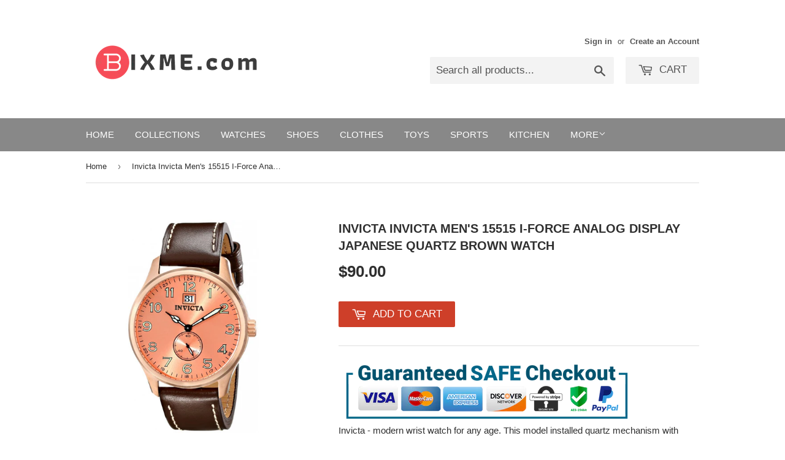

--- FILE ---
content_type: text/html; charset=utf-8
request_url: https://bixme.com/products/invicta-invicta-mens-15515-i-force-analog-display-japanese-quartz-brown-watch
body_size: 13554
content:
<!doctype html>
<!--[if lt IE 7]><html class="no-js lt-ie9 lt-ie8 lt-ie7" lang="en"> <![endif]-->
<!--[if IE 7]><html class="no-js lt-ie9 lt-ie8" lang="en"> <![endif]-->
<!--[if IE 8]><html class="no-js lt-ie9" lang="en"> <![endif]-->
<!--[if IE 9 ]><html class="ie9 no-js"> <![endif]-->
<!--[if (gt IE 9)|!(IE)]><!--> <html class="no-touch no-js"> <!--<![endif]-->
<head>

  <!-- Basic page needs ================================================== -->
  <meta charset="utf-8">
  <meta http-equiv="X-UA-Compatible" content="IE=edge,chrome=1">

  
  <link rel="shortcut icon" href="//bixme.com/cdn/shop/files/bixme_logo_no_watermark_dd6ced7a-d96a-4494-a065-62cba74f9fa2_32x32.png?v=1725891856" type="image/png" />
  

  <!-- Title and description ================================================== -->
  <title>
  Invicta Invicta Men&#39;s 15515 I-Force Analog Display Japanese Quartz Bro &ndash; Bixme
  </title>


  
    <meta name="description" content="Invicta - modern wrist watch for any age. This model installed quartz mechanism with analog display. Mechanism producer - japanese quartz. Case Diameter 44 millimeters. The manufacturer has done everything to make this watch look great on your hand. Strap size men&#39;s standard. Strap color - brown. The combination of the">
  

  <!-- Product meta ================================================== -->
  
<meta property="og:site_name" content="Bixme">
<meta property="og:url" content="https://bixme.com/products/invicta-invicta-mens-15515-i-force-analog-display-japanese-quartz-brown-watch">
<meta property="og:title" content="Invicta Invicta Men&#39;s 15515 I-Force Analog Display Japanese Quartz Brown Watch">
<meta property="og:type" content="product">
<meta property="og:description" content="Invicta - modern wrist watch for any age. This model installed quartz mechanism with analog display. Mechanism producer - japanese quartz. Case Diameter 44 millimeters. The manufacturer has done everything to make this watch look great on your hand. Strap size men&#39;s standard. Strap color - brown. The combination of the"><meta property="og:price:amount" content="90.00">
  <meta property="og:price:currency" content="USD"><meta property="og:image" content="http://bixme.com/cdn/shop/products/invicta-men-s-15515-i-force-analog-display-japanese-quartz-brown-watch_1024x1024.jpg?v=1500537349"><meta property="og:image" content="http://bixme.com/cdn/shop/products/invicta-men-s-15515-i-force-analog-display-japanese-quartz-brown-watch_204c21d7-1668-4a7c-8dd5-c43e60e06dd6_1024x1024.jpg?v=1500537349"><meta property="og:image" content="http://bixme.com/cdn/shop/products/invicta-men-s-15515-i-force-analog-display-japanese-quartz-brown-watch_ad2996c8-2712-4fd9-88da-a833573d0853_1024x1024.jpg?v=1500537349">
<meta property="og:image:secure_url" content="https://bixme.com/cdn/shop/products/invicta-men-s-15515-i-force-analog-display-japanese-quartz-brown-watch_1024x1024.jpg?v=1500537349"><meta property="og:image:secure_url" content="https://bixme.com/cdn/shop/products/invicta-men-s-15515-i-force-analog-display-japanese-quartz-brown-watch_204c21d7-1668-4a7c-8dd5-c43e60e06dd6_1024x1024.jpg?v=1500537349"><meta property="og:image:secure_url" content="https://bixme.com/cdn/shop/products/invicta-men-s-15515-i-force-analog-display-japanese-quartz-brown-watch_ad2996c8-2712-4fd9-88da-a833573d0853_1024x1024.jpg?v=1500537349">



  <meta name="twitter:card" content="summary_large_image">
  <meta name="twitter:image" content="https://bixme.com/cdn/shop/products/invicta-men-s-15515-i-force-analog-display-japanese-quartz-brown-watch_1024x1024.jpg?v=1500537349">
  <meta name="twitter:image:width" content="480">
  <meta name="twitter:image:height" content="480">

<meta name="twitter:title" content="Invicta Invicta Men&#39;s 15515 I-Force Analog Display Japanese Quartz Brown Watch">
<meta name="twitter:description" content="Invicta - modern wrist watch for any age. This model installed quartz mechanism with analog display. Mechanism producer - japanese quartz. Case Diameter 44 millimeters. The manufacturer has done everything to make this watch look great on your hand. Strap size men&#39;s standard. Strap color - brown. The combination of the">


  <!-- Helpers ================================================== -->
  <link rel="canonical" href="https://bixme.com/products/invicta-invicta-mens-15515-i-force-analog-display-japanese-quartz-brown-watch">
  <meta name="viewport" content="width=device-width,initial-scale=1">

  <!-- CSS ================================================== -->
  <link href="//bixme.com/cdn/shop/t/2/assets/theme.scss.css?v=88794358793433646381726431113" rel="stylesheet" type="text/css" media="all" />
  




  <!-- Header hook for plugins ================================================== -->
  <script>window.performance && window.performance.mark && window.performance.mark('shopify.content_for_header.start');</script><meta id="shopify-digital-wallet" name="shopify-digital-wallet" content="/21081791/digital_wallets/dialog">
<link rel="alternate" type="application/json+oembed" href="https://bixme.com/products/invicta-invicta-mens-15515-i-force-analog-display-japanese-quartz-brown-watch.oembed">
<script async="async" src="/checkouts/internal/preloads.js?locale=en-US"></script>
<script id="shopify-features" type="application/json">{"accessToken":"681d00f366e47cbca38c7a519315b089","betas":["rich-media-storefront-analytics"],"domain":"bixme.com","predictiveSearch":true,"shopId":21081791,"locale":"en"}</script>
<script>var Shopify = Shopify || {};
Shopify.shop = "bixme.myshopify.com";
Shopify.locale = "en";
Shopify.currency = {"active":"USD","rate":"1.0"};
Shopify.country = "US";
Shopify.theme = {"name":"Supply","id":176545034,"schema_name":"Supply","schema_version":"2.0.6","theme_store_id":679,"role":"main"};
Shopify.theme.handle = "null";
Shopify.theme.style = {"id":null,"handle":null};
Shopify.cdnHost = "bixme.com/cdn";
Shopify.routes = Shopify.routes || {};
Shopify.routes.root = "/";</script>
<script type="module">!function(o){(o.Shopify=o.Shopify||{}).modules=!0}(window);</script>
<script>!function(o){function n(){var o=[];function n(){o.push(Array.prototype.slice.apply(arguments))}return n.q=o,n}var t=o.Shopify=o.Shopify||{};t.loadFeatures=n(),t.autoloadFeatures=n()}(window);</script>
<script id="shop-js-analytics" type="application/json">{"pageType":"product"}</script>
<script defer="defer" async type="module" src="//bixme.com/cdn/shopifycloud/shop-js/modules/v2/client.init-shop-cart-sync_IZsNAliE.en.esm.js"></script>
<script defer="defer" async type="module" src="//bixme.com/cdn/shopifycloud/shop-js/modules/v2/chunk.common_0OUaOowp.esm.js"></script>
<script type="module">
  await import("//bixme.com/cdn/shopifycloud/shop-js/modules/v2/client.init-shop-cart-sync_IZsNAliE.en.esm.js");
await import("//bixme.com/cdn/shopifycloud/shop-js/modules/v2/chunk.common_0OUaOowp.esm.js");

  window.Shopify.SignInWithShop?.initShopCartSync?.({"fedCMEnabled":true,"windoidEnabled":true});

</script>
<script id="__st">var __st={"a":21081791,"offset":-18000,"reqid":"4212bf7d-ee54-4faf-9b3b-76590b0c7fc4-1768431727","pageurl":"bixme.com\/products\/invicta-invicta-mens-15515-i-force-analog-display-japanese-quartz-brown-watch","u":"d1e96106cf1e","p":"product","rtyp":"product","rid":11238311498};</script>
<script>window.ShopifyPaypalV4VisibilityTracking = true;</script>
<script id="captcha-bootstrap">!function(){'use strict';const t='contact',e='account',n='new_comment',o=[[t,t],['blogs',n],['comments',n],[t,'customer']],c=[[e,'customer_login'],[e,'guest_login'],[e,'recover_customer_password'],[e,'create_customer']],r=t=>t.map((([t,e])=>`form[action*='/${t}']:not([data-nocaptcha='true']) input[name='form_type'][value='${e}']`)).join(','),a=t=>()=>t?[...document.querySelectorAll(t)].map((t=>t.form)):[];function s(){const t=[...o],e=r(t);return a(e)}const i='password',u='form_key',d=['recaptcha-v3-token','g-recaptcha-response','h-captcha-response',i],f=()=>{try{return window.sessionStorage}catch{return}},m='__shopify_v',_=t=>t.elements[u];function p(t,e,n=!1){try{const o=window.sessionStorage,c=JSON.parse(o.getItem(e)),{data:r}=function(t){const{data:e,action:n}=t;return t[m]||n?{data:e,action:n}:{data:t,action:n}}(c);for(const[e,n]of Object.entries(r))t.elements[e]&&(t.elements[e].value=n);n&&o.removeItem(e)}catch(o){console.error('form repopulation failed',{error:o})}}const l='form_type',E='cptcha';function T(t){t.dataset[E]=!0}const w=window,h=w.document,L='Shopify',v='ce_forms',y='captcha';let A=!1;((t,e)=>{const n=(g='f06e6c50-85a8-45c8-87d0-21a2b65856fe',I='https://cdn.shopify.com/shopifycloud/storefront-forms-hcaptcha/ce_storefront_forms_captcha_hcaptcha.v1.5.2.iife.js',D={infoText:'Protected by hCaptcha',privacyText:'Privacy',termsText:'Terms'},(t,e,n)=>{const o=w[L][v],c=o.bindForm;if(c)return c(t,g,e,D).then(n);var r;o.q.push([[t,g,e,D],n]),r=I,A||(h.body.append(Object.assign(h.createElement('script'),{id:'captcha-provider',async:!0,src:r})),A=!0)});var g,I,D;w[L]=w[L]||{},w[L][v]=w[L][v]||{},w[L][v].q=[],w[L][y]=w[L][y]||{},w[L][y].protect=function(t,e){n(t,void 0,e),T(t)},Object.freeze(w[L][y]),function(t,e,n,w,h,L){const[v,y,A,g]=function(t,e,n){const i=e?o:[],u=t?c:[],d=[...i,...u],f=r(d),m=r(i),_=r(d.filter((([t,e])=>n.includes(e))));return[a(f),a(m),a(_),s()]}(w,h,L),I=t=>{const e=t.target;return e instanceof HTMLFormElement?e:e&&e.form},D=t=>v().includes(t);t.addEventListener('submit',(t=>{const e=I(t);if(!e)return;const n=D(e)&&!e.dataset.hcaptchaBound&&!e.dataset.recaptchaBound,o=_(e),c=g().includes(e)&&(!o||!o.value);(n||c)&&t.preventDefault(),c&&!n&&(function(t){try{if(!f())return;!function(t){const e=f();if(!e)return;const n=_(t);if(!n)return;const o=n.value;o&&e.removeItem(o)}(t);const e=Array.from(Array(32),(()=>Math.random().toString(36)[2])).join('');!function(t,e){_(t)||t.append(Object.assign(document.createElement('input'),{type:'hidden',name:u})),t.elements[u].value=e}(t,e),function(t,e){const n=f();if(!n)return;const o=[...t.querySelectorAll(`input[type='${i}']`)].map((({name:t})=>t)),c=[...d,...o],r={};for(const[a,s]of new FormData(t).entries())c.includes(a)||(r[a]=s);n.setItem(e,JSON.stringify({[m]:1,action:t.action,data:r}))}(t,e)}catch(e){console.error('failed to persist form',e)}}(e),e.submit())}));const S=(t,e)=>{t&&!t.dataset[E]&&(n(t,e.some((e=>e===t))),T(t))};for(const o of['focusin','change'])t.addEventListener(o,(t=>{const e=I(t);D(e)&&S(e,y())}));const B=e.get('form_key'),M=e.get(l),P=B&&M;t.addEventListener('DOMContentLoaded',(()=>{const t=y();if(P)for(const e of t)e.elements[l].value===M&&p(e,B);[...new Set([...A(),...v().filter((t=>'true'===t.dataset.shopifyCaptcha))])].forEach((e=>S(e,t)))}))}(h,new URLSearchParams(w.location.search),n,t,e,['guest_login'])})(!0,!0)}();</script>
<script integrity="sha256-4kQ18oKyAcykRKYeNunJcIwy7WH5gtpwJnB7kiuLZ1E=" data-source-attribution="shopify.loadfeatures" defer="defer" src="//bixme.com/cdn/shopifycloud/storefront/assets/storefront/load_feature-a0a9edcb.js" crossorigin="anonymous"></script>
<script data-source-attribution="shopify.dynamic_checkout.dynamic.init">var Shopify=Shopify||{};Shopify.PaymentButton=Shopify.PaymentButton||{isStorefrontPortableWallets:!0,init:function(){window.Shopify.PaymentButton.init=function(){};var t=document.createElement("script");t.src="https://bixme.com/cdn/shopifycloud/portable-wallets/latest/portable-wallets.en.js",t.type="module",document.head.appendChild(t)}};
</script>
<script data-source-attribution="shopify.dynamic_checkout.buyer_consent">
  function portableWalletsHideBuyerConsent(e){var t=document.getElementById("shopify-buyer-consent"),n=document.getElementById("shopify-subscription-policy-button");t&&n&&(t.classList.add("hidden"),t.setAttribute("aria-hidden","true"),n.removeEventListener("click",e))}function portableWalletsShowBuyerConsent(e){var t=document.getElementById("shopify-buyer-consent"),n=document.getElementById("shopify-subscription-policy-button");t&&n&&(t.classList.remove("hidden"),t.removeAttribute("aria-hidden"),n.addEventListener("click",e))}window.Shopify?.PaymentButton&&(window.Shopify.PaymentButton.hideBuyerConsent=portableWalletsHideBuyerConsent,window.Shopify.PaymentButton.showBuyerConsent=portableWalletsShowBuyerConsent);
</script>
<script data-source-attribution="shopify.dynamic_checkout.cart.bootstrap">document.addEventListener("DOMContentLoaded",(function(){function t(){return document.querySelector("shopify-accelerated-checkout-cart, shopify-accelerated-checkout")}if(t())Shopify.PaymentButton.init();else{new MutationObserver((function(e,n){t()&&(Shopify.PaymentButton.init(),n.disconnect())})).observe(document.body,{childList:!0,subtree:!0})}}));
</script>

<script>window.performance && window.performance.mark && window.performance.mark('shopify.content_for_header.end');</script>

  

<!--[if lt IE 9]>
<script src="//cdnjs.cloudflare.com/ajax/libs/html5shiv/3.7.2/html5shiv.min.js" type="text/javascript"></script>
<script src="//bixme.com/cdn/shop/t/2/assets/respond.min.js?96" type="text/javascript"></script>
<link href="//bixme.com/cdn/shop/t/2/assets/respond-proxy.html" id="respond-proxy" rel="respond-proxy" />
<link href="//bixme.com/search?q=78b67ecb3a7e8df98a20e90a44dfb114" id="respond-redirect" rel="respond-redirect" />
<script src="//bixme.com/search?q=78b67ecb3a7e8df98a20e90a44dfb114" type="text/javascript"></script>
<![endif]-->
<!--[if (lte IE 9) ]><script src="//bixme.com/cdn/shop/t/2/assets/match-media.min.js?96" type="text/javascript"></script><![endif]-->


  
  

  <script src="//ajax.googleapis.com/ajax/libs/jquery/1.11.0/jquery.min.js" type="text/javascript"></script>


  <!--[if (gt IE 9)|!(IE)]><!--><script src="//bixme.com/cdn/shop/t/2/assets/vendor.js?v=20934897072029105491497964455" defer="defer"></script><!--<![endif]-->
  <!--[if lte IE 9]><script src="//bixme.com/cdn/shop/t/2/assets/vendor.js?v=20934897072029105491497964455"></script><![endif]-->

  <!--[if (gt IE 9)|!(IE)]><!--><script src="//bixme.com/cdn/shop/t/2/assets/theme.js?v=98553659605307449711498167680" defer="defer"></script><!--<![endif]-->
  <!--[if lte IE 9]><script src="//bixme.com/cdn/shop/t/2/assets/theme.js?v=98553659605307449711498167680"></script><![endif]-->


<link href="https://monorail-edge.shopifysvc.com" rel="dns-prefetch">
<script>(function(){if ("sendBeacon" in navigator && "performance" in window) {try {var session_token_from_headers = performance.getEntriesByType('navigation')[0].serverTiming.find(x => x.name == '_s').description;} catch {var session_token_from_headers = undefined;}var session_cookie_matches = document.cookie.match(/_shopify_s=([^;]*)/);var session_token_from_cookie = session_cookie_matches && session_cookie_matches.length === 2 ? session_cookie_matches[1] : "";var session_token = session_token_from_headers || session_token_from_cookie || "";function handle_abandonment_event(e) {var entries = performance.getEntries().filter(function(entry) {return /monorail-edge.shopifysvc.com/.test(entry.name);});if (!window.abandonment_tracked && entries.length === 0) {window.abandonment_tracked = true;var currentMs = Date.now();var navigation_start = performance.timing.navigationStart;var payload = {shop_id: 21081791,url: window.location.href,navigation_start,duration: currentMs - navigation_start,session_token,page_type: "product"};window.navigator.sendBeacon("https://monorail-edge.shopifysvc.com/v1/produce", JSON.stringify({schema_id: "online_store_buyer_site_abandonment/1.1",payload: payload,metadata: {event_created_at_ms: currentMs,event_sent_at_ms: currentMs}}));}}window.addEventListener('pagehide', handle_abandonment_event);}}());</script>
<script id="web-pixels-manager-setup">(function e(e,d,r,n,o){if(void 0===o&&(o={}),!Boolean(null===(a=null===(i=window.Shopify)||void 0===i?void 0:i.analytics)||void 0===a?void 0:a.replayQueue)){var i,a;window.Shopify=window.Shopify||{};var t=window.Shopify;t.analytics=t.analytics||{};var s=t.analytics;s.replayQueue=[],s.publish=function(e,d,r){return s.replayQueue.push([e,d,r]),!0};try{self.performance.mark("wpm:start")}catch(e){}var l=function(){var e={modern:/Edge?\/(1{2}[4-9]|1[2-9]\d|[2-9]\d{2}|\d{4,})\.\d+(\.\d+|)|Firefox\/(1{2}[4-9]|1[2-9]\d|[2-9]\d{2}|\d{4,})\.\d+(\.\d+|)|Chrom(ium|e)\/(9{2}|\d{3,})\.\d+(\.\d+|)|(Maci|X1{2}).+ Version\/(15\.\d+|(1[6-9]|[2-9]\d|\d{3,})\.\d+)([,.]\d+|)( \(\w+\)|)( Mobile\/\w+|) Safari\/|Chrome.+OPR\/(9{2}|\d{3,})\.\d+\.\d+|(CPU[ +]OS|iPhone[ +]OS|CPU[ +]iPhone|CPU IPhone OS|CPU iPad OS)[ +]+(15[._]\d+|(1[6-9]|[2-9]\d|\d{3,})[._]\d+)([._]\d+|)|Android:?[ /-](13[3-9]|1[4-9]\d|[2-9]\d{2}|\d{4,})(\.\d+|)(\.\d+|)|Android.+Firefox\/(13[5-9]|1[4-9]\d|[2-9]\d{2}|\d{4,})\.\d+(\.\d+|)|Android.+Chrom(ium|e)\/(13[3-9]|1[4-9]\d|[2-9]\d{2}|\d{4,})\.\d+(\.\d+|)|SamsungBrowser\/([2-9]\d|\d{3,})\.\d+/,legacy:/Edge?\/(1[6-9]|[2-9]\d|\d{3,})\.\d+(\.\d+|)|Firefox\/(5[4-9]|[6-9]\d|\d{3,})\.\d+(\.\d+|)|Chrom(ium|e)\/(5[1-9]|[6-9]\d|\d{3,})\.\d+(\.\d+|)([\d.]+$|.*Safari\/(?![\d.]+ Edge\/[\d.]+$))|(Maci|X1{2}).+ Version\/(10\.\d+|(1[1-9]|[2-9]\d|\d{3,})\.\d+)([,.]\d+|)( \(\w+\)|)( Mobile\/\w+|) Safari\/|Chrome.+OPR\/(3[89]|[4-9]\d|\d{3,})\.\d+\.\d+|(CPU[ +]OS|iPhone[ +]OS|CPU[ +]iPhone|CPU IPhone OS|CPU iPad OS)[ +]+(10[._]\d+|(1[1-9]|[2-9]\d|\d{3,})[._]\d+)([._]\d+|)|Android:?[ /-](13[3-9]|1[4-9]\d|[2-9]\d{2}|\d{4,})(\.\d+|)(\.\d+|)|Mobile Safari.+OPR\/([89]\d|\d{3,})\.\d+\.\d+|Android.+Firefox\/(13[5-9]|1[4-9]\d|[2-9]\d{2}|\d{4,})\.\d+(\.\d+|)|Android.+Chrom(ium|e)\/(13[3-9]|1[4-9]\d|[2-9]\d{2}|\d{4,})\.\d+(\.\d+|)|Android.+(UC? ?Browser|UCWEB|U3)[ /]?(15\.([5-9]|\d{2,})|(1[6-9]|[2-9]\d|\d{3,})\.\d+)\.\d+|SamsungBrowser\/(5\.\d+|([6-9]|\d{2,})\.\d+)|Android.+MQ{2}Browser\/(14(\.(9|\d{2,})|)|(1[5-9]|[2-9]\d|\d{3,})(\.\d+|))(\.\d+|)|K[Aa][Ii]OS\/(3\.\d+|([4-9]|\d{2,})\.\d+)(\.\d+|)/},d=e.modern,r=e.legacy,n=navigator.userAgent;return n.match(d)?"modern":n.match(r)?"legacy":"unknown"}(),u="modern"===l?"modern":"legacy",c=(null!=n?n:{modern:"",legacy:""})[u],f=function(e){return[e.baseUrl,"/wpm","/b",e.hashVersion,"modern"===e.buildTarget?"m":"l",".js"].join("")}({baseUrl:d,hashVersion:r,buildTarget:u}),m=function(e){var d=e.version,r=e.bundleTarget,n=e.surface,o=e.pageUrl,i=e.monorailEndpoint;return{emit:function(e){var a=e.status,t=e.errorMsg,s=(new Date).getTime(),l=JSON.stringify({metadata:{event_sent_at_ms:s},events:[{schema_id:"web_pixels_manager_load/3.1",payload:{version:d,bundle_target:r,page_url:o,status:a,surface:n,error_msg:t},metadata:{event_created_at_ms:s}}]});if(!i)return console&&console.warn&&console.warn("[Web Pixels Manager] No Monorail endpoint provided, skipping logging."),!1;try{return self.navigator.sendBeacon.bind(self.navigator)(i,l)}catch(e){}var u=new XMLHttpRequest;try{return u.open("POST",i,!0),u.setRequestHeader("Content-Type","text/plain"),u.send(l),!0}catch(e){return console&&console.warn&&console.warn("[Web Pixels Manager] Got an unhandled error while logging to Monorail."),!1}}}}({version:r,bundleTarget:l,surface:e.surface,pageUrl:self.location.href,monorailEndpoint:e.monorailEndpoint});try{o.browserTarget=l,function(e){var d=e.src,r=e.async,n=void 0===r||r,o=e.onload,i=e.onerror,a=e.sri,t=e.scriptDataAttributes,s=void 0===t?{}:t,l=document.createElement("script"),u=document.querySelector("head"),c=document.querySelector("body");if(l.async=n,l.src=d,a&&(l.integrity=a,l.crossOrigin="anonymous"),s)for(var f in s)if(Object.prototype.hasOwnProperty.call(s,f))try{l.dataset[f]=s[f]}catch(e){}if(o&&l.addEventListener("load",o),i&&l.addEventListener("error",i),u)u.appendChild(l);else{if(!c)throw new Error("Did not find a head or body element to append the script");c.appendChild(l)}}({src:f,async:!0,onload:function(){if(!function(){var e,d;return Boolean(null===(d=null===(e=window.Shopify)||void 0===e?void 0:e.analytics)||void 0===d?void 0:d.initialized)}()){var d=window.webPixelsManager.init(e)||void 0;if(d){var r=window.Shopify.analytics;r.replayQueue.forEach((function(e){var r=e[0],n=e[1],o=e[2];d.publishCustomEvent(r,n,o)})),r.replayQueue=[],r.publish=d.publishCustomEvent,r.visitor=d.visitor,r.initialized=!0}}},onerror:function(){return m.emit({status:"failed",errorMsg:"".concat(f," has failed to load")})},sri:function(e){var d=/^sha384-[A-Za-z0-9+/=]+$/;return"string"==typeof e&&d.test(e)}(c)?c:"",scriptDataAttributes:o}),m.emit({status:"loading"})}catch(e){m.emit({status:"failed",errorMsg:(null==e?void 0:e.message)||"Unknown error"})}}})({shopId: 21081791,storefrontBaseUrl: "https://bixme.com",extensionsBaseUrl: "https://extensions.shopifycdn.com/cdn/shopifycloud/web-pixels-manager",monorailEndpoint: "https://monorail-edge.shopifysvc.com/unstable/produce_batch",surface: "storefront-renderer",enabledBetaFlags: ["2dca8a86","a0d5f9d2"],webPixelsConfigList: [{"id":"72089762","eventPayloadVersion":"v1","runtimeContext":"LAX","scriptVersion":"1","type":"CUSTOM","privacyPurposes":["MARKETING"],"name":"Meta pixel (migrated)"},{"id":"shopify-app-pixel","configuration":"{}","eventPayloadVersion":"v1","runtimeContext":"STRICT","scriptVersion":"0450","apiClientId":"shopify-pixel","type":"APP","privacyPurposes":["ANALYTICS","MARKETING"]},{"id":"shopify-custom-pixel","eventPayloadVersion":"v1","runtimeContext":"LAX","scriptVersion":"0450","apiClientId":"shopify-pixel","type":"CUSTOM","privacyPurposes":["ANALYTICS","MARKETING"]}],isMerchantRequest: false,initData: {"shop":{"name":"Bixme","paymentSettings":{"currencyCode":"USD"},"myshopifyDomain":"bixme.myshopify.com","countryCode":"US","storefrontUrl":"https:\/\/bixme.com"},"customer":null,"cart":null,"checkout":null,"productVariants":[{"price":{"amount":90.0,"currencyCode":"USD"},"product":{"title":"Invicta Invicta Men's 15515 I-Force Analog Display Japanese Quartz Brown Watch","vendor":"Invicta","id":"11238311498","untranslatedTitle":"Invicta Invicta Men's 15515 I-Force Analog Display Japanese Quartz Brown Watch","url":"\/products\/invicta-invicta-mens-15515-i-force-analog-display-japanese-quartz-brown-watch","type":"Wristwatches"},"id":"44971770122","image":{"src":"\/\/bixme.com\/cdn\/shop\/products\/invicta-men-s-15515-i-force-analog-display-japanese-quartz-brown-watch.jpg?v=1500537349"},"sku":"8234","title":"Default Title","untranslatedTitle":"Default Title"}],"purchasingCompany":null},},"https://bixme.com/cdn","7cecd0b6w90c54c6cpe92089d5m57a67346",{"modern":"","legacy":""},{"shopId":"21081791","storefrontBaseUrl":"https:\/\/bixme.com","extensionBaseUrl":"https:\/\/extensions.shopifycdn.com\/cdn\/shopifycloud\/web-pixels-manager","surface":"storefront-renderer","enabledBetaFlags":"[\"2dca8a86\", \"a0d5f9d2\"]","isMerchantRequest":"false","hashVersion":"7cecd0b6w90c54c6cpe92089d5m57a67346","publish":"custom","events":"[[\"page_viewed\",{}],[\"product_viewed\",{\"productVariant\":{\"price\":{\"amount\":90.0,\"currencyCode\":\"USD\"},\"product\":{\"title\":\"Invicta Invicta Men's 15515 I-Force Analog Display Japanese Quartz Brown Watch\",\"vendor\":\"Invicta\",\"id\":\"11238311498\",\"untranslatedTitle\":\"Invicta Invicta Men's 15515 I-Force Analog Display Japanese Quartz Brown Watch\",\"url\":\"\/products\/invicta-invicta-mens-15515-i-force-analog-display-japanese-quartz-brown-watch\",\"type\":\"Wristwatches\"},\"id\":\"44971770122\",\"image\":{\"src\":\"\/\/bixme.com\/cdn\/shop\/products\/invicta-men-s-15515-i-force-analog-display-japanese-quartz-brown-watch.jpg?v=1500537349\"},\"sku\":\"8234\",\"title\":\"Default Title\",\"untranslatedTitle\":\"Default Title\"}}]]"});</script><script>
  window.ShopifyAnalytics = window.ShopifyAnalytics || {};
  window.ShopifyAnalytics.meta = window.ShopifyAnalytics.meta || {};
  window.ShopifyAnalytics.meta.currency = 'USD';
  var meta = {"product":{"id":11238311498,"gid":"gid:\/\/shopify\/Product\/11238311498","vendor":"Invicta","type":"Wristwatches","handle":"invicta-invicta-mens-15515-i-force-analog-display-japanese-quartz-brown-watch","variants":[{"id":44971770122,"price":9000,"name":"Invicta Invicta Men's 15515 I-Force Analog Display Japanese Quartz Brown Watch","public_title":null,"sku":"8234"}],"remote":false},"page":{"pageType":"product","resourceType":"product","resourceId":11238311498,"requestId":"4212bf7d-ee54-4faf-9b3b-76590b0c7fc4-1768431727"}};
  for (var attr in meta) {
    window.ShopifyAnalytics.meta[attr] = meta[attr];
  }
</script>
<script class="analytics">
  (function () {
    var customDocumentWrite = function(content) {
      var jquery = null;

      if (window.jQuery) {
        jquery = window.jQuery;
      } else if (window.Checkout && window.Checkout.$) {
        jquery = window.Checkout.$;
      }

      if (jquery) {
        jquery('body').append(content);
      }
    };

    var hasLoggedConversion = function(token) {
      if (token) {
        return document.cookie.indexOf('loggedConversion=' + token) !== -1;
      }
      return false;
    }

    var setCookieIfConversion = function(token) {
      if (token) {
        var twoMonthsFromNow = new Date(Date.now());
        twoMonthsFromNow.setMonth(twoMonthsFromNow.getMonth() + 2);

        document.cookie = 'loggedConversion=' + token + '; expires=' + twoMonthsFromNow;
      }
    }

    var trekkie = window.ShopifyAnalytics.lib = window.trekkie = window.trekkie || [];
    if (trekkie.integrations) {
      return;
    }
    trekkie.methods = [
      'identify',
      'page',
      'ready',
      'track',
      'trackForm',
      'trackLink'
    ];
    trekkie.factory = function(method) {
      return function() {
        var args = Array.prototype.slice.call(arguments);
        args.unshift(method);
        trekkie.push(args);
        return trekkie;
      };
    };
    for (var i = 0; i < trekkie.methods.length; i++) {
      var key = trekkie.methods[i];
      trekkie[key] = trekkie.factory(key);
    }
    trekkie.load = function(config) {
      trekkie.config = config || {};
      trekkie.config.initialDocumentCookie = document.cookie;
      var first = document.getElementsByTagName('script')[0];
      var script = document.createElement('script');
      script.type = 'text/javascript';
      script.onerror = function(e) {
        var scriptFallback = document.createElement('script');
        scriptFallback.type = 'text/javascript';
        scriptFallback.onerror = function(error) {
                var Monorail = {
      produce: function produce(monorailDomain, schemaId, payload) {
        var currentMs = new Date().getTime();
        var event = {
          schema_id: schemaId,
          payload: payload,
          metadata: {
            event_created_at_ms: currentMs,
            event_sent_at_ms: currentMs
          }
        };
        return Monorail.sendRequest("https://" + monorailDomain + "/v1/produce", JSON.stringify(event));
      },
      sendRequest: function sendRequest(endpointUrl, payload) {
        // Try the sendBeacon API
        if (window && window.navigator && typeof window.navigator.sendBeacon === 'function' && typeof window.Blob === 'function' && !Monorail.isIos12()) {
          var blobData = new window.Blob([payload], {
            type: 'text/plain'
          });

          if (window.navigator.sendBeacon(endpointUrl, blobData)) {
            return true;
          } // sendBeacon was not successful

        } // XHR beacon

        var xhr = new XMLHttpRequest();

        try {
          xhr.open('POST', endpointUrl);
          xhr.setRequestHeader('Content-Type', 'text/plain');
          xhr.send(payload);
        } catch (e) {
          console.log(e);
        }

        return false;
      },
      isIos12: function isIos12() {
        return window.navigator.userAgent.lastIndexOf('iPhone; CPU iPhone OS 12_') !== -1 || window.navigator.userAgent.lastIndexOf('iPad; CPU OS 12_') !== -1;
      }
    };
    Monorail.produce('monorail-edge.shopifysvc.com',
      'trekkie_storefront_load_errors/1.1',
      {shop_id: 21081791,
      theme_id: 176545034,
      app_name: "storefront",
      context_url: window.location.href,
      source_url: "//bixme.com/cdn/s/trekkie.storefront.55c6279c31a6628627b2ba1c5ff367020da294e2.min.js"});

        };
        scriptFallback.async = true;
        scriptFallback.src = '//bixme.com/cdn/s/trekkie.storefront.55c6279c31a6628627b2ba1c5ff367020da294e2.min.js';
        first.parentNode.insertBefore(scriptFallback, first);
      };
      script.async = true;
      script.src = '//bixme.com/cdn/s/trekkie.storefront.55c6279c31a6628627b2ba1c5ff367020da294e2.min.js';
      first.parentNode.insertBefore(script, first);
    };
    trekkie.load(
      {"Trekkie":{"appName":"storefront","development":false,"defaultAttributes":{"shopId":21081791,"isMerchantRequest":null,"themeId":176545034,"themeCityHash":"10978476396198064078","contentLanguage":"en","currency":"USD","eventMetadataId":"751b7ae9-6fde-484f-925e-33922f0bbc6a"},"isServerSideCookieWritingEnabled":true,"monorailRegion":"shop_domain","enabledBetaFlags":["65f19447"]},"Session Attribution":{},"S2S":{"facebookCapiEnabled":false,"source":"trekkie-storefront-renderer","apiClientId":580111}}
    );

    var loaded = false;
    trekkie.ready(function() {
      if (loaded) return;
      loaded = true;

      window.ShopifyAnalytics.lib = window.trekkie;

      var originalDocumentWrite = document.write;
      document.write = customDocumentWrite;
      try { window.ShopifyAnalytics.merchantGoogleAnalytics.call(this); } catch(error) {};
      document.write = originalDocumentWrite;

      window.ShopifyAnalytics.lib.page(null,{"pageType":"product","resourceType":"product","resourceId":11238311498,"requestId":"4212bf7d-ee54-4faf-9b3b-76590b0c7fc4-1768431727","shopifyEmitted":true});

      var match = window.location.pathname.match(/checkouts\/(.+)\/(thank_you|post_purchase)/)
      var token = match? match[1]: undefined;
      if (!hasLoggedConversion(token)) {
        setCookieIfConversion(token);
        window.ShopifyAnalytics.lib.track("Viewed Product",{"currency":"USD","variantId":44971770122,"productId":11238311498,"productGid":"gid:\/\/shopify\/Product\/11238311498","name":"Invicta Invicta Men's 15515 I-Force Analog Display Japanese Quartz Brown Watch","price":"90.00","sku":"8234","brand":"Invicta","variant":null,"category":"Wristwatches","nonInteraction":true,"remote":false},undefined,undefined,{"shopifyEmitted":true});
      window.ShopifyAnalytics.lib.track("monorail:\/\/trekkie_storefront_viewed_product\/1.1",{"currency":"USD","variantId":44971770122,"productId":11238311498,"productGid":"gid:\/\/shopify\/Product\/11238311498","name":"Invicta Invicta Men's 15515 I-Force Analog Display Japanese Quartz Brown Watch","price":"90.00","sku":"8234","brand":"Invicta","variant":null,"category":"Wristwatches","nonInteraction":true,"remote":false,"referer":"https:\/\/bixme.com\/products\/invicta-invicta-mens-15515-i-force-analog-display-japanese-quartz-brown-watch"});
      }
    });


        var eventsListenerScript = document.createElement('script');
        eventsListenerScript.async = true;
        eventsListenerScript.src = "//bixme.com/cdn/shopifycloud/storefront/assets/shop_events_listener-3da45d37.js";
        document.getElementsByTagName('head')[0].appendChild(eventsListenerScript);

})();</script>
<script
  defer
  src="https://bixme.com/cdn/shopifycloud/perf-kit/shopify-perf-kit-3.0.3.min.js"
  data-application="storefront-renderer"
  data-shop-id="21081791"
  data-render-region="gcp-us-central1"
  data-page-type="product"
  data-theme-instance-id="176545034"
  data-theme-name="Supply"
  data-theme-version="2.0.6"
  data-monorail-region="shop_domain"
  data-resource-timing-sampling-rate="10"
  data-shs="true"
  data-shs-beacon="true"
  data-shs-export-with-fetch="true"
  data-shs-logs-sample-rate="1"
  data-shs-beacon-endpoint="https://bixme.com/api/collect"
></script>
</head>

<body id="invicta-invicta-men-39-s-15515-i-force-analog-display-japanese-quartz-bro" class="template-product" >

  <div id="shopify-section-header" class="shopify-section header-section"><header class="site-header" role="banner" data-section-id="header" data-section-type="header-section">
  <div class="wrapper">

    <div class="grid--full">
      <div class="grid-item large--one-half">
        
          <div class="h1 header-logo" itemscope itemtype="http://schema.org/Organization">
        
          
          
            <a href="/" itemprop="url">
              <img src="//bixme.com/cdn/shop/files/bixme_logo_no_watermark_300x.png?v=1725891565"
                   srcset="//bixme.com/cdn/shop/files/bixme_logo_no_watermark_300x.png?v=1725891565 1x, //bixme.com/cdn/shop/files/bixme_logo_no_watermark_300x@2x.png?v=1725891565 2x"
                   alt="Bixme"
                   itemprop="logo">
            </a>
          
        
          </div>
        
      </div>

      <div class="grid-item large--one-half text-center large--text-right">
        
          <div class="site-header--text-links">
            

            
              <span class="site-header--meta-links medium-down--hide">
                
                  <a href="https://shopify.com/21081791/account?locale=en&amp;region_country=US" id="customer_login_link">Sign in</a>
                  <span class="site-header--spacer">or</span>
                  <a href="https://shopify.com/21081791/account?locale=en" id="customer_register_link">Create an Account</a>
                
              </span>
            
          </div>

          <br class="medium-down--hide">
        

        <form action="/search" method="get" class="search-bar" role="search">
  <input type="hidden" name="type" value="product">

  <input type="search" name="q" value="" placeholder="Search all products..." aria-label="Search all products...">
  <button type="submit" class="search-bar--submit icon-fallback-text">
    <span class="icon icon-search" aria-hidden="true"></span>
    <span class="fallback-text">Search</span>
  </button>
</form>


        <a href="/cart" class="header-cart-btn cart-toggle">
          <span class="icon icon-cart"></span>
          Cart <span class="cart-count cart-badge--desktop hidden-count">0</span>
        </a>
      </div>
    </div>

  </div>
</header>

<nav class="nav-bar" role="navigation">
  <div class="wrapper">
    <form action="/search" method="get" class="search-bar" role="search">
  <input type="hidden" name="type" value="product">

  <input type="search" name="q" value="" placeholder="Search all products..." aria-label="Search all products...">
  <button type="submit" class="search-bar--submit icon-fallback-text">
    <span class="icon icon-search" aria-hidden="true"></span>
    <span class="fallback-text">Search</span>
  </button>
</form>

    <ul class="site-nav" id="accessibleNav">
  
  
    
    
      <li >
        <a href="/">Home</a>
      </li>
    
  
    
    
      <li >
        <a href="/collections">Collections</a>
      </li>
    
  
    
    
      <li >
        <a href="/collections/all-manual">Watches</a>
      </li>
    
  
    
    
      <li >
        <a href="/pages/shoes">Shoes</a>
      </li>
    
  
    
    
      <li >
        <a href="/pages/clothes">Clothes</a>
      </li>
    
  
    
    
      <li >
        <a href="/pages/toys">Toys</a>
      </li>
    
  
    
    
      <li >
        <a href="/pages/sports">Sports</a>
      </li>
    
  
    
    
      <li >
        <a href="/pages/kitchen">Kitchen</a>
      </li>
    
  
    
    
      <li >
        <a href="/pages/home-goods">Home improvement</a>
      </li>
    
  

  
    
      <li class="customer-navlink large--hide"><a href="https://shopify.com/21081791/account?locale=en&amp;region_country=US" id="customer_login_link">Sign in</a></li>
      <li class="customer-navlink large--hide"><a href="https://shopify.com/21081791/account?locale=en" id="customer_register_link">Create an Account</a></li>
    
  
</ul>

  </div>
</nav>

<div id="mobileNavBar">
  <div class="display-table-cell">
    <a class="menu-toggle mobileNavBar-link"><span class="icon icon-hamburger"></span>Menu</a>
  </div>
  <div class="display-table-cell">
    <a href="/cart" class="cart-toggle mobileNavBar-link">
      <span class="icon icon-cart"></span>
      Cart <span class="cart-count hidden-count">0</span>
    </a>
  </div>
</div>


</div>

  <main class="wrapper main-content" role="main">

    

<div id="shopify-section-product-template" class="shopify-section product-template-section"><div id="ProductSection" data-section-id="product-template" data-section-type="product-template" data-zoom-toggle="zoom-in" data-zoom-enabled="true" data-related-enabled="" data-social-sharing="" data-show-compare-at-price="false" data-stock="false" data-incoming-transfer="false">





<nav class="breadcrumb" role="navigation" aria-label="breadcrumbs">
  <a href="/" title="Back to the frontpage">Home</a>

  

    
    <span class="divider" aria-hidden="true">&rsaquo;</span>
    <span class="breadcrumb--truncate">Invicta Invicta Men's 15515 I-Force Analog Display Japanese Quartz Brown Watch</span>

  
</nav>



<div class="grid" itemscope itemtype="http://schema.org/Product">
  <meta itemprop="url" content="https://bixme.com/products/invicta-invicta-mens-15515-i-force-analog-display-japanese-quartz-brown-watch">
  <meta itemprop="image" content="//bixme.com/cdn/shop/products/invicta-men-s-15515-i-force-analog-display-japanese-quartz-brown-watch_grande.jpg?v=1500537349">

  <div class="grid-item large--two-fifths">
    <div class="grid">
      <div class="grid-item large--eleven-twelfths text-center">
        <div class="product-photo-container" id="productPhoto">
          
          <img id="productPhotoImg" src="//bixme.com/cdn/shop/products/invicta-men-s-15515-i-force-analog-display-japanese-quartz-brown-watch_large.jpg?v=1500537349" alt="Invicta Invicta Men&#39;s 15515 I-Force Analog Display Japanese Quartz Brown Watch"  data-zoom="//bixme.com/cdn/shop/products/invicta-men-s-15515-i-force-analog-display-japanese-quartz-brown-watch_1024x1024.jpg?v=1500537349" data-image-id="30071917386">
        </div>
        
          <ul class="product-photo-thumbs grid-uniform" id="productThumbs-product-template">

            
              <li class="grid-item medium-down--one-quarter large--one-quarter">
                <a href="//bixme.com/cdn/shop/products/invicta-men-s-15515-i-force-analog-display-japanese-quartz-brown-watch_large.jpg?v=1500537349" class="product-photo-thumb product-photo-thumb-product-template" data-image-id="30071917386">
                  <img src="//bixme.com/cdn/shop/products/invicta-men-s-15515-i-force-analog-display-japanese-quartz-brown-watch_compact.jpg?v=1500537349" alt="Invicta Invicta Men&#39;s 15515 I-Force Analog Display Japanese Quartz Brown Watch">
                </a>
              </li>
            
              <li class="grid-item medium-down--one-quarter large--one-quarter">
                <a href="//bixme.com/cdn/shop/products/invicta-men-s-15515-i-force-analog-display-japanese-quartz-brown-watch_204c21d7-1668-4a7c-8dd5-c43e60e06dd6_large.jpg?v=1500537349" class="product-photo-thumb product-photo-thumb-product-template" data-image-id="30071917450">
                  <img src="//bixme.com/cdn/shop/products/invicta-men-s-15515-i-force-analog-display-japanese-quartz-brown-watch_204c21d7-1668-4a7c-8dd5-c43e60e06dd6_compact.jpg?v=1500537349" alt="Invicta Invicta Men&#39;s 15515 I-Force Analog Display Japanese Quartz Brown Watch">
                </a>
              </li>
            
              <li class="grid-item medium-down--one-quarter large--one-quarter">
                <a href="//bixme.com/cdn/shop/products/invicta-men-s-15515-i-force-analog-display-japanese-quartz-brown-watch_ad2996c8-2712-4fd9-88da-a833573d0853_large.jpg?v=1500537349" class="product-photo-thumb product-photo-thumb-product-template" data-image-id="30071917514">
                  <img src="//bixme.com/cdn/shop/products/invicta-men-s-15515-i-force-analog-display-japanese-quartz-brown-watch_ad2996c8-2712-4fd9-88da-a833573d0853_compact.jpg?v=1500537349" alt="Invicta Invicta Men&#39;s 15515 I-Force Analog Display Japanese Quartz Brown Watch">
                </a>
              </li>
            

          </ul>
        

      </div>
    </div>

  </div>

  <div class="grid-item large--three-fifths">

    <h1 class="h2" itemprop="name">Invicta Invicta Men's 15515 I-Force Analog Display Japanese Quartz Brown Watch</h1>

    

    <div itemprop="offers" itemscope itemtype="http://schema.org/Offer">

      

      <meta itemprop="priceCurrency" content="USD">
      <meta itemprop="price" content="90.0">

      <ul class="inline-list product-meta">
        <li>
          <span id="productPrice-product-template" class="h1">
            





<small aria-hidden="true">$90.00</small>
<span class="visually-hidden">$90.00</span>

          </span>
        </li>
        
        
      </ul>

      <hr id="variantBreak" class="hr--clear hr--small">

      <link itemprop="availability" href="http://schema.org/InStock">

      <form action="/cart/add" method="post" enctype="multipart/form-data" id="addToCartForm">
        <select name="id" id="productSelect-product-template" class="product-variants product-variants-product-template">
          
            

              <option  selected="selected"  data-sku="8234" value="44971770122">Default Title - $90.00 USD</option>

            
          
        </select>

        

        <button type="submit" name="add" id="addToCart" class="btn">
          <span class="icon icon-cart"></span>
          <span id="addToCartText-product-template">Add to Cart</span>
        </button>

        

        

      </form>

      <hr>

    </div>

    <div class="product-description rte" itemprop="description">
      <img src="//cdn.shopify.com/s/files/1/2108/1791/files/safe_checkout1_large.png" alt="">
		<br>
		Invicta - modern wrist watch for any age. This model installed quartz mechanism with analog display. Mechanism producer - japanese quartz. Case Diameter 44 millimeters. 
		<br>
		The manufacturer has done everything to make this watch look great on your hand.
		<br> 
		Strap size men's standard. Strap color - brown. The combination of the color of the dial and the color of the strap gives the watch a special look. They look harmonious and stylish.
		<br> 
		In our store you can choose a watch for a different style and lifestyle. Use our filter on the site so that you can quickly find exactly the model you are dreaming about.
		<br>
		<br>
		<img src="//cdn.shopify.com/s/files/1/2108/1791/files/worldwide-shipping-strip_large.png" alt="">
		<br>
		WORLDWIDE SHIPPING
		<br>
		Handing time 3-5 days after payment.
		<br>
		Delivery time to USA 5-7 days - Free Shipping
		<br>
		Delivery time Worldwide 14-20 days - $20
		<br>
		<br>
		<b style="color:black">PRODUCT SPECIFICATIONS</b>
		<br>
		<b style="color:black">Band Color:</b> Brown<br><b style="color:black">Band Material:</b> Leather<br><b style="color:black">Band length:</b> Men's Standard<br><b style="color:black">Band width:</b> 22 millimeters<br><b style="color:black">Bezel material:</b> Stainless steel<br><b style="color:black">Calendar:</b> Date<br><b style="color:black">Case Thickness:</b> 12 millimeters<br><b style="color:black">Case diameter:</b> 44 millimeters<br><b style="color:black">Case material:</b> Stainless steel<br><b style="color:black">Clasp:</b> Buckle<br><b style="color:black">Dial color:</b> Gold<br><b style="color:black">Dial window material type:</b> Mineral<br><b style="color:black">Display Type:</b> Analog<br><b style="color:black">Item Shape:</b> Round<br><b style="color:black">Item weight:</b> 1.1 Pounds<br><b style="color:black">Movement:</b> Japanese<br><b style="color:black">Movement Type:</b> Quartz<br><b style="color:black">Sex:</b> Male<br><b style="color:black">Water resistant depth:</b> 165 Feet
		
    </div>

    

  </div>
</div>






  <script type="application/json" id="ProductJson-product-template">
    {"id":11238311498,"title":"Invicta Invicta Men's 15515 I-Force Analog Display Japanese Quartz Brown Watch","handle":"invicta-invicta-mens-15515-i-force-analog-display-japanese-quartz-brown-watch","description":"\u003cimg src=\"\/\/cdn.shopify.com\/s\/files\/1\/2108\/1791\/files\/safe_checkout1_large.png\" alt=\"\"\u003e\n\t\t\u003cbr\u003e\n\t\tInvicta - modern wrist watch for any age. This model installed quartz mechanism with analog display. Mechanism producer - japanese quartz. Case Diameter 44 millimeters. \n\t\t\u003cbr\u003e\n\t\tThe manufacturer has done everything to make this watch look great on your hand.\n\t\t\u003cbr\u003e \n\t\tStrap size men's standard. Strap color - brown. The combination of the color of the dial and the color of the strap gives the watch a special look. They look harmonious and stylish.\n\t\t\u003cbr\u003e \n\t\tIn our store you can choose a watch for a different style and lifestyle. Use our filter on the site so that you can quickly find exactly the model you are dreaming about.\n\t\t\u003cbr\u003e\n\t\t\u003cbr\u003e\n\t\t\u003cimg src=\"\/\/cdn.shopify.com\/s\/files\/1\/2108\/1791\/files\/worldwide-shipping-strip_large.png\" alt=\"\"\u003e\n\t\t\u003cbr\u003e\n\t\tWORLDWIDE SHIPPING\n\t\t\u003cbr\u003e\n\t\tHanding time 3-5 days after payment.\n\t\t\u003cbr\u003e\n\t\tDelivery time to USA 5-7 days - Free Shipping\n\t\t\u003cbr\u003e\n\t\tDelivery time Worldwide 14-20 days - $20\n\t\t\u003cbr\u003e\n\t\t\u003cbr\u003e\n\t\t\u003cb style=\"color:black\"\u003ePRODUCT SPECIFICATIONS\u003c\/b\u003e\n\t\t\u003cbr\u003e\n\t\t\u003cb style=\"color:black\"\u003eBand Color:\u003c\/b\u003e Brown\u003cbr\u003e\u003cb style=\"color:black\"\u003eBand Material:\u003c\/b\u003e Leather\u003cbr\u003e\u003cb style=\"color:black\"\u003eBand length:\u003c\/b\u003e Men's Standard\u003cbr\u003e\u003cb style=\"color:black\"\u003eBand width:\u003c\/b\u003e 22 millimeters\u003cbr\u003e\u003cb style=\"color:black\"\u003eBezel material:\u003c\/b\u003e Stainless steel\u003cbr\u003e\u003cb style=\"color:black\"\u003eCalendar:\u003c\/b\u003e Date\u003cbr\u003e\u003cb style=\"color:black\"\u003eCase Thickness:\u003c\/b\u003e 12 millimeters\u003cbr\u003e\u003cb style=\"color:black\"\u003eCase diameter:\u003c\/b\u003e 44 millimeters\u003cbr\u003e\u003cb style=\"color:black\"\u003eCase material:\u003c\/b\u003e Stainless steel\u003cbr\u003e\u003cb style=\"color:black\"\u003eClasp:\u003c\/b\u003e Buckle\u003cbr\u003e\u003cb style=\"color:black\"\u003eDial color:\u003c\/b\u003e Gold\u003cbr\u003e\u003cb style=\"color:black\"\u003eDial window material type:\u003c\/b\u003e Mineral\u003cbr\u003e\u003cb style=\"color:black\"\u003eDisplay Type:\u003c\/b\u003e Analog\u003cbr\u003e\u003cb style=\"color:black\"\u003eItem Shape:\u003c\/b\u003e Round\u003cbr\u003e\u003cb style=\"color:black\"\u003eItem weight:\u003c\/b\u003e 1.1 Pounds\u003cbr\u003e\u003cb style=\"color:black\"\u003eMovement:\u003c\/b\u003e Japanese\u003cbr\u003e\u003cb style=\"color:black\"\u003eMovement Type:\u003c\/b\u003e Quartz\u003cbr\u003e\u003cb style=\"color:black\"\u003eSex:\u003c\/b\u003e Male\u003cbr\u003e\u003cb style=\"color:black\"\u003eWater resistant depth:\u003c\/b\u003e 165 Feet\n\t\t","published_at":"2020-01-22T01:30:29-05:00","created_at":"2017-07-20T03:55:49-04:00","vendor":"Invicta","type":"Wristwatches","tags":["Band Color_Brown","Band length_Men's Standard","Band Material_Leather","Band width: 22 millimeters","Bezel function: Stationary","Bezel material: Stainless steel","Brand: Invicta","Calendar_Date","Case diameter: 44 millimeters","Case material_Stainless steel","Case Thickness: 12 millimeters","Clasp: Buckle","Dial color_Gold","Dial window material type_Mineral","Display Type_Analog","Item Shape: Round","Item weight: 1.1 Pounds","Movement Type_Quartz","Movement_Japanese","Sex_Male","Water resistant depth_165 Feet"],"price":9000,"price_min":9000,"price_max":9000,"available":true,"price_varies":false,"compare_at_price":null,"compare_at_price_min":0,"compare_at_price_max":0,"compare_at_price_varies":false,"variants":[{"id":44971770122,"title":"Default Title","option1":"Default Title","option2":null,"option3":null,"sku":"8234","requires_shipping":true,"taxable":false,"featured_image":null,"available":true,"name":"Invicta Invicta Men's 15515 I-Force Analog Display Japanese Quartz Brown Watch","public_title":null,"options":["Default Title"],"price":9000,"weight":0,"compare_at_price":null,"inventory_quantity":1,"inventory_management":"shopify","inventory_policy":"deny","barcode":null,"requires_selling_plan":false,"selling_plan_allocations":[]}],"images":["\/\/bixme.com\/cdn\/shop\/products\/invicta-men-s-15515-i-force-analog-display-japanese-quartz-brown-watch.jpg?v=1500537349","\/\/bixme.com\/cdn\/shop\/products\/invicta-men-s-15515-i-force-analog-display-japanese-quartz-brown-watch_204c21d7-1668-4a7c-8dd5-c43e60e06dd6.jpg?v=1500537349","\/\/bixme.com\/cdn\/shop\/products\/invicta-men-s-15515-i-force-analog-display-japanese-quartz-brown-watch_ad2996c8-2712-4fd9-88da-a833573d0853.jpg?v=1500537349"],"featured_image":"\/\/bixme.com\/cdn\/shop\/products\/invicta-men-s-15515-i-force-analog-display-japanese-quartz-brown-watch.jpg?v=1500537349","options":["Title"],"media":[{"alt":null,"id":591939174436,"position":1,"preview_image":{"aspect_ratio":1.0,"height":600,"width":600,"src":"\/\/bixme.com\/cdn\/shop\/products\/invicta-men-s-15515-i-force-analog-display-japanese-quartz-brown-watch.jpg?v=1500537349"},"aspect_ratio":1.0,"height":600,"media_type":"image","src":"\/\/bixme.com\/cdn\/shop\/products\/invicta-men-s-15515-i-force-analog-display-japanese-quartz-brown-watch.jpg?v=1500537349","width":600},{"alt":null,"id":591939207204,"position":2,"preview_image":{"aspect_ratio":1.0,"height":600,"width":600,"src":"\/\/bixme.com\/cdn\/shop\/products\/invicta-men-s-15515-i-force-analog-display-japanese-quartz-brown-watch_204c21d7-1668-4a7c-8dd5-c43e60e06dd6.jpg?v=1500537349"},"aspect_ratio":1.0,"height":600,"media_type":"image","src":"\/\/bixme.com\/cdn\/shop\/products\/invicta-men-s-15515-i-force-analog-display-japanese-quartz-brown-watch_204c21d7-1668-4a7c-8dd5-c43e60e06dd6.jpg?v=1500537349","width":600},{"alt":null,"id":591939239972,"position":3,"preview_image":{"aspect_ratio":1.0,"height":600,"width":600,"src":"\/\/bixme.com\/cdn\/shop\/products\/invicta-men-s-15515-i-force-analog-display-japanese-quartz-brown-watch_ad2996c8-2712-4fd9-88da-a833573d0853.jpg?v=1500537349"},"aspect_ratio":1.0,"height":600,"media_type":"image","src":"\/\/bixme.com\/cdn\/shop\/products\/invicta-men-s-15515-i-force-analog-display-japanese-quartz-brown-watch_ad2996c8-2712-4fd9-88da-a833573d0853.jpg?v=1500537349","width":600}],"requires_selling_plan":false,"selling_plan_groups":[],"content":"\u003cimg src=\"\/\/cdn.shopify.com\/s\/files\/1\/2108\/1791\/files\/safe_checkout1_large.png\" alt=\"\"\u003e\n\t\t\u003cbr\u003e\n\t\tInvicta - modern wrist watch for any age. This model installed quartz mechanism with analog display. Mechanism producer - japanese quartz. Case Diameter 44 millimeters. \n\t\t\u003cbr\u003e\n\t\tThe manufacturer has done everything to make this watch look great on your hand.\n\t\t\u003cbr\u003e \n\t\tStrap size men's standard. Strap color - brown. The combination of the color of the dial and the color of the strap gives the watch a special look. They look harmonious and stylish.\n\t\t\u003cbr\u003e \n\t\tIn our store you can choose a watch for a different style and lifestyle. Use our filter on the site so that you can quickly find exactly the model you are dreaming about.\n\t\t\u003cbr\u003e\n\t\t\u003cbr\u003e\n\t\t\u003cimg src=\"\/\/cdn.shopify.com\/s\/files\/1\/2108\/1791\/files\/worldwide-shipping-strip_large.png\" alt=\"\"\u003e\n\t\t\u003cbr\u003e\n\t\tWORLDWIDE SHIPPING\n\t\t\u003cbr\u003e\n\t\tHanding time 3-5 days after payment.\n\t\t\u003cbr\u003e\n\t\tDelivery time to USA 5-7 days - Free Shipping\n\t\t\u003cbr\u003e\n\t\tDelivery time Worldwide 14-20 days - $20\n\t\t\u003cbr\u003e\n\t\t\u003cbr\u003e\n\t\t\u003cb style=\"color:black\"\u003ePRODUCT SPECIFICATIONS\u003c\/b\u003e\n\t\t\u003cbr\u003e\n\t\t\u003cb style=\"color:black\"\u003eBand Color:\u003c\/b\u003e Brown\u003cbr\u003e\u003cb style=\"color:black\"\u003eBand Material:\u003c\/b\u003e Leather\u003cbr\u003e\u003cb style=\"color:black\"\u003eBand length:\u003c\/b\u003e Men's Standard\u003cbr\u003e\u003cb style=\"color:black\"\u003eBand width:\u003c\/b\u003e 22 millimeters\u003cbr\u003e\u003cb style=\"color:black\"\u003eBezel material:\u003c\/b\u003e Stainless steel\u003cbr\u003e\u003cb style=\"color:black\"\u003eCalendar:\u003c\/b\u003e Date\u003cbr\u003e\u003cb style=\"color:black\"\u003eCase Thickness:\u003c\/b\u003e 12 millimeters\u003cbr\u003e\u003cb style=\"color:black\"\u003eCase diameter:\u003c\/b\u003e 44 millimeters\u003cbr\u003e\u003cb style=\"color:black\"\u003eCase material:\u003c\/b\u003e Stainless steel\u003cbr\u003e\u003cb style=\"color:black\"\u003eClasp:\u003c\/b\u003e Buckle\u003cbr\u003e\u003cb style=\"color:black\"\u003eDial color:\u003c\/b\u003e Gold\u003cbr\u003e\u003cb style=\"color:black\"\u003eDial window material type:\u003c\/b\u003e Mineral\u003cbr\u003e\u003cb style=\"color:black\"\u003eDisplay Type:\u003c\/b\u003e Analog\u003cbr\u003e\u003cb style=\"color:black\"\u003eItem Shape:\u003c\/b\u003e Round\u003cbr\u003e\u003cb style=\"color:black\"\u003eItem weight:\u003c\/b\u003e 1.1 Pounds\u003cbr\u003e\u003cb style=\"color:black\"\u003eMovement:\u003c\/b\u003e Japanese\u003cbr\u003e\u003cb style=\"color:black\"\u003eMovement Type:\u003c\/b\u003e Quartz\u003cbr\u003e\u003cb style=\"color:black\"\u003eSex:\u003c\/b\u003e Male\u003cbr\u003e\u003cb style=\"color:black\"\u003eWater resistant depth:\u003c\/b\u003e 165 Feet\n\t\t"}
  </script>
  

</div>


</div>

  </main>

  <div id="shopify-section-footer" class="shopify-section footer-section">

<footer class="site-footer small--text-center" role="contentinfo">
  <div class="wrapper">

    <div class="grid">

    

      


    <div class="grid-item small--one-whole one-quarter">
      
        <h3>COMPANY INFORMATION</h3>
      

      
        <ul>
          
            <li><a href="/pages/about-us">About Us</a></li>
          
            <li><a href="/pages/contact-information">Contact Information</a></li>
          
        </ul>

        
      </div>
    

      


    <div class="grid-item small--one-whole one-third">
      
        <h3>POLICIES &amp; ORDER</h3>
      

      
        <ul>
          
            <li><a href="/pages/privacy-policy">Privacy Policy</a></li>
          
            <li><a href="/pages/payment-options">Refund Policy</a></li>
          
            <li><a href="/pages/shipping-options">Shipping Options</a></li>
          
            <li><a href="/pages/payment-options">Payment Options</a></li>
          
            <li><a href="/pages/bixme-developer-incident-response-plan">Bixme Developer Incident Response Plan</a></li>
          
            <li><a href="/pages/data-protection-and-handling-policy">Amazon Data Protection and Handling Policy</a></li>
          
        </ul>

        
      </div>
    

      


    <div class="grid-item small--one-whole one-quarter">
      
        <h3>SHOP WITH US</h3>
      

      
        <ul>
          
            <li><a href="/pages/pleasant-purchases">Pleasant Purchases</a></li>
          
            <li><a href="/pages/shipping-options">Low Cost Shipping</a></li>
          
        </ul>

        
      </div>
    

      


    <div class="grid-item small--one-whole one-quarter">
      
        <h3>Newsletter</h3>
      

      
          <div class="form-vertical">
    <form method="post" action="/contact#contact_form" id="contact_form" accept-charset="UTF-8" class="contact-form"><input type="hidden" name="form_type" value="customer" /><input type="hidden" name="utf8" value="✓" />
      
      
        <input type="hidden" name="contact[tags]" value="newsletter">
        <div class="input-group">
          <label for="Email" class="visually-hidden">E-mail</label>
          <input type="email" value="" placeholder="Email Address" name="contact[email]" id="Email" class="input-group-field" aria-label="Email Address" autocorrect="off" autocapitalize="off">
          <span class="input-group-btn">
            <button type="submit" class="btn-secondary btn--small" name="commit" id="subscribe">Sign Up</button>
          </span>
        </div>
      
    </form>
  </div>
        
      </div>
    

  </div>

  

    <div class="grid">
    
      
      </div>
      <hr class="hr--small">
      <div class="grid">
      <div class="grid-item">
          <ul class="legal-links inline-list">
              <li>
                &copy; 2026 <a href="/" title="">Bixme</a>
              </li>
              <li>
                <a target="_blank" rel="nofollow" href="https://www.shopify.com?utm_campaign=poweredby&amp;utm_medium=shopify&amp;utm_source=onlinestore">Powered by Shopify</a>
              </li>
          </ul>
      </div>

      

    </div>

  </div>

</footer>


</div>

  <script>
  var moneyFormat = '${{amount}}';

  var theme = {
    strings:{
      product:{
        unavailable: "Unavailable",
        will_be_in_stock_after:"Will be in stock after [date]",
        only_left:"Only 1 left!"
      },
      navigation:{
        more_link: "More"
      }
    }
  }
  </script>



  
  <script id="cartTemplate" type="text/template">
  
    <form action="/cart" method="post" class="cart-form" novalidate>
      <div class="ajaxifyCart--products">
        {{#items}}
        <div class="ajaxifyCart--product">
          <div class="ajaxifyCart--row" data-line="{{line}}">
            <div class="grid">
              <div class="grid-item large--two-thirds">
                <div class="grid">
                  <div class="grid-item one-quarter">
                    <a href="{{url}}" class="ajaxCart--product-image"><img src="{{img}}" alt=""></a>
                  </div>
                  <div class="grid-item three-quarters">
                    <a href="{{url}}" class="h4">{{name}}</a>
                    <p>{{variation}}</p>
                  </div>
                </div>
              </div>
              <div class="grid-item large--one-third">
                <div class="grid">
                  <div class="grid-item one-third">
                    <div class="ajaxifyCart--qty">
                      <input type="text" name="updates[]" class="ajaxifyCart--num" value="{{itemQty}}" min="0" data-line="{{line}}" aria-label="quantity" pattern="[0-9]*">
                      <span class="ajaxifyCart--qty-adjuster ajaxifyCart--add" data-line="{{line}}" data-qty="{{itemAdd}}">+</span>
                      <span class="ajaxifyCart--qty-adjuster ajaxifyCart--minus" data-line="{{line}}" data-qty="{{itemMinus}}">-</span>
                    </div>
                  </div>
                  <div class="grid-item one-third text-center">
                    <p>{{price}}</p>
                  </div>
                  <div class="grid-item one-third text-right">
                    <p>
                      <small><a href="/cart/change?line={{line}}&amp;quantity=0" class="ajaxifyCart--remove" data-line="{{line}}">Remove</a></small>
                    </p>
                  </div>
                </div>
              </div>
            </div>
          </div>
        </div>
        {{/items}}
      </div>
      <div class="ajaxifyCart--row text-right medium-down--text-center">
        <span class="h3">Subtotal {{totalPrice}}</span>
        <input type="submit" class="{{btnClass}}" name="checkout" value="Checkout">
      </div>
    </form>
  
  </script>
  <script id="drawerTemplate" type="text/template">
  
    <div id="ajaxifyDrawer" class="ajaxify-drawer">
      <div id="ajaxifyCart" class="ajaxifyCart--content {{wrapperClass}}"></div>
    </div>
    <div class="ajaxifyDrawer-caret"><span></span></div>
  
  </script>
  <script id="modalTemplate" type="text/template">
  
    <div id="ajaxifyModal" class="ajaxify-modal">
      <div id="ajaxifyCart" class="ajaxifyCart--content"></div>
    </div>
  
  </script>
  <script id="ajaxifyQty" type="text/template">
  
    <div class="ajaxifyCart--qty">
      <input type="text" class="ajaxifyCart--num" value="{{itemQty}}" data-id="{{key}}" min="0" data-line="{{line}}" aria-label="quantity" pattern="[0-9]*">
      <span class="ajaxifyCart--qty-adjuster ajaxifyCart--add" data-id="{{key}}" data-line="{{line}}" data-qty="{{itemAdd}}">+</span>
      <span class="ajaxifyCart--qty-adjuster ajaxifyCart--minus" data-id="{{key}}" data-line="{{line}}" data-qty="{{itemMinus}}">-</span>
    </div>
  
  </script>
  <script id="jsQty" type="text/template">
  
    <div class="js-qty">
      <input type="text" class="js--num" value="{{itemQty}}" min="1" data-id="{{key}}" aria-label="quantity" pattern="[0-9]*" name="{{inputName}}" id="{{inputId}}">
      <span class="js--qty-adjuster js--add" data-id="{{key}}" data-qty="{{itemAdd}}">+</span>
      <span class="js--qty-adjuster js--minus" data-id="{{key}}" data-qty="{{itemMinus}}">-</span>
    </div>
  
  </script>


  <script>
  jQuery(function($) {
    ajaxifyShopify.init({
      method: 'modal',
      wrapperClass: 'wrapper',
      formSelector: '#addToCartForm',
      addToCartSelector: '#addToCart',
      cartCountSelector: '.cart-count',
      toggleCartButton: '.cart-toggle',
      useCartTemplate: true,
      btnClass: 'btn',
      moneyFormat: moneyFormat,
      disableAjaxCart: false,
      enableQtySelectors: true
    });
  });
  </script>


<style>  </style>
</body>
</html>
